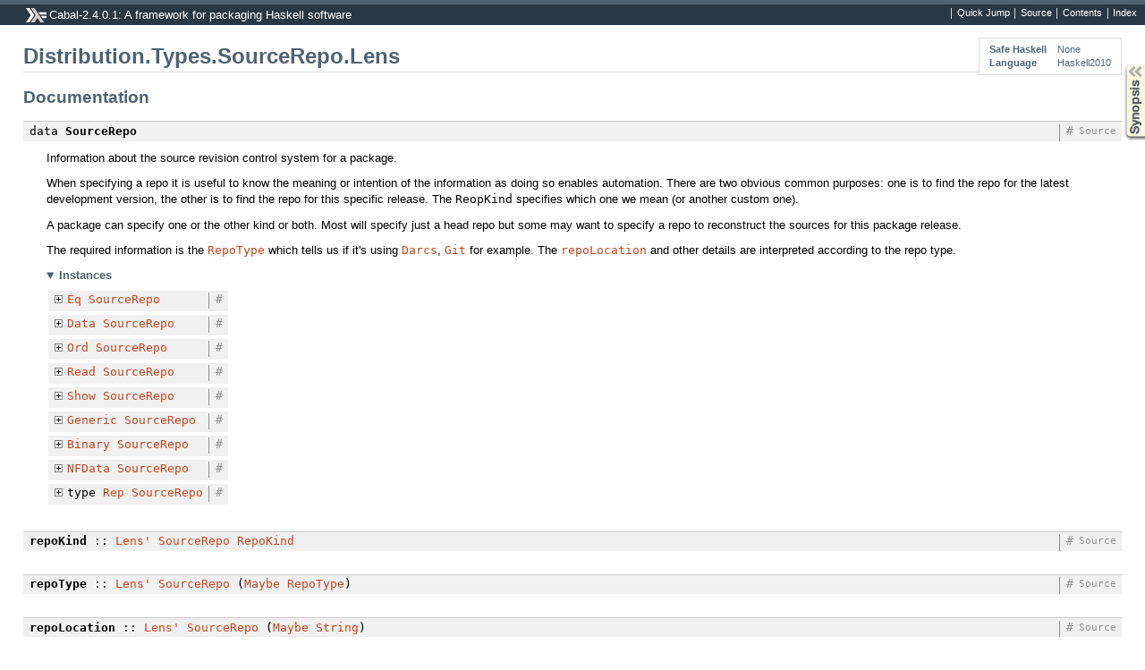

--- FILE ---
content_type: text/html
request_url: https://downloads.haskell.org/~ghc/8.6.1/docs/html/libraries/Cabal-2.4.0.1/Distribution-Types-SourceRepo-Lens.html
body_size: 3728
content:
<!DOCTYPE html PUBLIC "-//W3C//DTD XHTML 1.0 Transitional//EN" "http://www.w3.org/TR/xhtml1/DTD/xhtml1-transitional.dtd"><html xmlns="http://www.w3.org/1999/xhtml"><head><meta http-equiv="Content-Type" content="text/html; charset=UTF-8" /><title>Distribution.Types.SourceRepo.Lens</title><link href="ocean.css" rel="stylesheet" type="text/css" title="Ocean" /><link rel="stylesheet" type="text/css" href="quick-jump.css" /><script src="haddock-bundle.min.js" async="async" type="text/javascript"></script><script src="https://cdnjs.cloudflare.com/ajax/libs/mathjax/2.7.0/MathJax.js?config=TeX-AMS-MML_HTMLorMML" type="text/javascript"></script></head><body><div id="package-header"><ul class="links" id="page-menu"><li><a href="src/Distribution-Types-SourceRepo-Lens.html">Source</a></li><li><a href="index.html">Contents</a></li><li><a href="doc-index.html">Index</a></li></ul><p class="caption">Cabal-2.4.0.1: A framework for packaging Haskell software</p></div><div id="content"><div id="module-header"><table class="info"><tr><th>Safe Haskell</th><td>None</td></tr><tr><th>Language</th><td>Haskell2010</td></tr></table><p class="caption">Distribution.Types.SourceRepo.Lens</p></div><div id="synopsis"><details id="syn"><summary>Synopsis</summary><ul class="details-toggle" data-details-id="syn"><li class="src short"><span class="keyword">data</span> <a href="#t:SourceRepo">SourceRepo</a></li><li class="src short"><a href="#v:repoKind">repoKind</a> :: <a href="Distribution-Compat-Lens.html#t:Lens-39-" title="Distribution.Compat.Lens">Lens'</a> <a href="Distribution-Types-SourceRepo-Lens.html#t:SourceRepo" title="Distribution.Types.SourceRepo.Lens">SourceRepo</a> <a href="Distribution-Types-SourceRepo.html#t:RepoKind" title="Distribution.Types.SourceRepo">RepoKind</a></li><li class="src short"><a href="#v:repoType">repoType</a> :: <a href="Distribution-Compat-Lens.html#t:Lens-39-" title="Distribution.Compat.Lens">Lens'</a> <a href="Distribution-Types-SourceRepo-Lens.html#t:SourceRepo" title="Distribution.Types.SourceRepo.Lens">SourceRepo</a> (<a href="Distribution-Compat-Prelude-Internal.html#t:Maybe" title="Distribution.Compat.Prelude.Internal">Maybe</a> <a href="Distribution-Types-SourceRepo.html#t:RepoType" title="Distribution.Types.SourceRepo">RepoType</a>)</li><li class="src short"><a href="#v:repoLocation">repoLocation</a> :: <a href="Distribution-Compat-Lens.html#t:Lens-39-" title="Distribution.Compat.Lens">Lens'</a> <a href="Distribution-Types-SourceRepo-Lens.html#t:SourceRepo" title="Distribution.Types.SourceRepo.Lens">SourceRepo</a> (<a href="Distribution-Compat-Prelude-Internal.html#t:Maybe" title="Distribution.Compat.Prelude.Internal">Maybe</a> <a href="Distribution-Compat-Prelude-Internal.html#t:String" title="Distribution.Compat.Prelude.Internal">String</a>)</li><li class="src short"><a href="#v:repoModule">repoModule</a> :: <a href="Distribution-Compat-Lens.html#t:Lens-39-" title="Distribution.Compat.Lens">Lens'</a> <a href="Distribution-Types-SourceRepo-Lens.html#t:SourceRepo" title="Distribution.Types.SourceRepo.Lens">SourceRepo</a> (<a href="Distribution-Compat-Prelude-Internal.html#t:Maybe" title="Distribution.Compat.Prelude.Internal">Maybe</a> <a href="Distribution-Compat-Prelude-Internal.html#t:String" title="Distribution.Compat.Prelude.Internal">String</a>)</li><li class="src short"><a href="#v:repoBranch">repoBranch</a> :: <a href="Distribution-Compat-Lens.html#t:Lens-39-" title="Distribution.Compat.Lens">Lens'</a> <a href="Distribution-Types-SourceRepo-Lens.html#t:SourceRepo" title="Distribution.Types.SourceRepo.Lens">SourceRepo</a> (<a href="Distribution-Compat-Prelude-Internal.html#t:Maybe" title="Distribution.Compat.Prelude.Internal">Maybe</a> <a href="Distribution-Compat-Prelude-Internal.html#t:String" title="Distribution.Compat.Prelude.Internal">String</a>)</li><li class="src short"><a href="#v:repoTag">repoTag</a> :: <a href="Distribution-Compat-Lens.html#t:Lens-39-" title="Distribution.Compat.Lens">Lens'</a> <a href="Distribution-Types-SourceRepo-Lens.html#t:SourceRepo" title="Distribution.Types.SourceRepo.Lens">SourceRepo</a> (<a href="Distribution-Compat-Prelude-Internal.html#t:Maybe" title="Distribution.Compat.Prelude.Internal">Maybe</a> <a href="Distribution-Compat-Prelude-Internal.html#t:String" title="Distribution.Compat.Prelude.Internal">String</a>)</li><li class="src short"><a href="#v:repoSubdir">repoSubdir</a> :: <a href="Distribution-Compat-Lens.html#t:Lens-39-" title="Distribution.Compat.Lens">Lens'</a> <a href="Distribution-Types-SourceRepo-Lens.html#t:SourceRepo" title="Distribution.Types.SourceRepo.Lens">SourceRepo</a> (<a href="Distribution-Compat-Prelude-Internal.html#t:Maybe" title="Distribution.Compat.Prelude.Internal">Maybe</a> <a href="Distribution-Compat-Prelude-Internal.html#t:FilePath" title="Distribution.Compat.Prelude.Internal">FilePath</a>)</li></ul></details></div><div id="interface"><h1>Documentation</h1><div class="top"><p class="src"><span class="keyword">data</span> <a id="t:SourceRepo" class="def">SourceRepo</a> <a href="src/Distribution-Types-SourceRepo.html#SourceRepo" class="link">Source</a> <a href="#t:SourceRepo" class="selflink">#</a></p><div class="doc"><p>Information about the source revision control system for a package.</p><p>When specifying a repo it is useful to know the meaning or intention of the
 information as doing so enables automation. There are two obvious common
 purposes: one is to find the repo for the latest development version, the
 other is to find the repo for this specific release. The <code>ReopKind</code>
 specifies which one we mean (or another custom one).</p><p>A package can specify one or the other kind or both. Most will specify just
 a head repo but some may want to specify a repo to reconstruct the sources
 for this package release.</p><p>The required information is the <code><a href="Distribution-Types-SourceRepo.html#t:RepoType" title="Distribution.Types.SourceRepo">RepoType</a></code> which tells us if it's using
 <code><a href="Distribution-Types-SourceRepo.html#v:Darcs" title="Distribution.Types.SourceRepo">Darcs</a></code>, <code><a href="Distribution-Types-SourceRepo.html#v:Git" title="Distribution.Types.SourceRepo">Git</a></code> for example. The <code><a href="Distribution-Types-SourceRepo.html#v:repoLocation" title="Distribution.Types.SourceRepo">repoLocation</a></code> and other details are
 interpreted according to the repo type.</p></div><div class="subs instances"><details id="i:SourceRepo" open="open"><summary>Instances</summary><table><tr><td class="src clearfix"><span class="inst-left"><span class="instance details-toggle-control details-toggle" data-details-id="i:id:SourceRepo:Eq:1"></span> <a href="Distribution-Compat-Prelude-Internal.html#t:Eq" title="Distribution.Compat.Prelude.Internal">Eq</a> <a href="Distribution-Types-SourceRepo-Lens.html#t:SourceRepo" title="Distribution.Types.SourceRepo.Lens">SourceRepo</a></span> <a href="#t:SourceRepo" class="selflink">#</a></td><td class="doc empty">&nbsp;</td></tr><tr><td colspan="2"><details id="i:id:SourceRepo:Eq:1"><summary class="hide-when-js-enabled">Instance details</summary><p>Defined in <a href="Distribution-Types-SourceRepo.html">Distribution.Types.SourceRepo</a></p> <div class="subs methods"><p class="caption">Methods</p><p class="src"><a href="#v:-61--61-">(==)</a> :: <a href="Distribution-Types-SourceRepo-Lens.html#t:SourceRepo" title="Distribution.Types.SourceRepo.Lens">SourceRepo</a> -&gt; <a href="Distribution-Types-SourceRepo-Lens.html#t:SourceRepo" title="Distribution.Types.SourceRepo.Lens">SourceRepo</a> -&gt; <a href="Distribution-Compat-Prelude-Internal.html#t:Bool" title="Distribution.Compat.Prelude.Internal">Bool</a> <a href="#v:-61--61-" class="selflink">#</a></p><p class="src"><a href="#v:-47--61-">(/=)</a> :: <a href="Distribution-Types-SourceRepo-Lens.html#t:SourceRepo" title="Distribution.Types.SourceRepo.Lens">SourceRepo</a> -&gt; <a href="Distribution-Types-SourceRepo-Lens.html#t:SourceRepo" title="Distribution.Types.SourceRepo.Lens">SourceRepo</a> -&gt; <a href="Distribution-Compat-Prelude-Internal.html#t:Bool" title="Distribution.Compat.Prelude.Internal">Bool</a> <a href="#v:-47--61-" class="selflink">#</a></p></div></details></td></tr><tr><td class="src clearfix"><span class="inst-left"><span class="instance details-toggle-control details-toggle" data-details-id="i:id:SourceRepo:Data:2"></span> <a href="Distribution-Compat-Prelude-Internal.html#t:Data" title="Distribution.Compat.Prelude.Internal">Data</a> <a href="Distribution-Types-SourceRepo-Lens.html#t:SourceRepo" title="Distribution.Types.SourceRepo.Lens">SourceRepo</a></span> <a href="#t:SourceRepo" class="selflink">#</a></td><td class="doc empty">&nbsp;</td></tr><tr><td colspan="2"><details id="i:id:SourceRepo:Data:2"><summary class="hide-when-js-enabled">Instance details</summary><p>Defined in <a href="Distribution-Types-SourceRepo.html">Distribution.Types.SourceRepo</a></p> <div class="subs methods"><p class="caption">Methods</p><p class="src"><a href="#v:gfoldl">gfoldl</a> :: (<span class="keyword">forall</span> d b. <a href="Distribution-Compat-Prelude-Internal.html#t:Data" title="Distribution.Compat.Prelude.Internal">Data</a> d =&gt; c (d -&gt; b) -&gt; d -&gt; c b) -&gt; (<span class="keyword">forall</span> g. g -&gt; c g) -&gt; <a href="Distribution-Types-SourceRepo-Lens.html#t:SourceRepo" title="Distribution.Types.SourceRepo.Lens">SourceRepo</a> -&gt; c <a href="Distribution-Types-SourceRepo-Lens.html#t:SourceRepo" title="Distribution.Types.SourceRepo.Lens">SourceRepo</a> <a href="../base-4.12.0.0/src/Data-Data.html#gfoldl" class="link">Source</a> <a href="#v:gfoldl" class="selflink">#</a></p><p class="src"><a href="#v:gunfold">gunfold</a> :: (<span class="keyword">forall</span> b r. <a href="Distribution-Compat-Prelude-Internal.html#t:Data" title="Distribution.Compat.Prelude.Internal">Data</a> b =&gt; c (b -&gt; r) -&gt; c r) -&gt; (<span class="keyword">forall</span> r. r -&gt; c r) -&gt; <a href="../base-4.12.0.0/Data-Data.html#t:Constr" title="Data.Data">Constr</a> -&gt; c <a href="Distribution-Types-SourceRepo-Lens.html#t:SourceRepo" title="Distribution.Types.SourceRepo.Lens">SourceRepo</a> <a href="../base-4.12.0.0/src/Data-Data.html#gunfold" class="link">Source</a> <a href="#v:gunfold" class="selflink">#</a></p><p class="src"><a href="#v:toConstr">toConstr</a> :: <a href="Distribution-Types-SourceRepo-Lens.html#t:SourceRepo" title="Distribution.Types.SourceRepo.Lens">SourceRepo</a> -&gt; <a href="../base-4.12.0.0/Data-Data.html#t:Constr" title="Data.Data">Constr</a> <a href="../base-4.12.0.0/src/Data-Data.html#toConstr" class="link">Source</a> <a href="#v:toConstr" class="selflink">#</a></p><p class="src"><a href="#v:dataTypeOf">dataTypeOf</a> :: <a href="Distribution-Types-SourceRepo-Lens.html#t:SourceRepo" title="Distribution.Types.SourceRepo.Lens">SourceRepo</a> -&gt; <a href="../base-4.12.0.0/Data-Data.html#t:DataType" title="Data.Data">DataType</a> <a href="../base-4.12.0.0/src/Data-Data.html#dataTypeOf" class="link">Source</a> <a href="#v:dataTypeOf" class="selflink">#</a></p><p class="src"><a href="#v:dataCast1">dataCast1</a> :: <a href="Distribution-Compat-Prelude-Internal.html#t:Typeable" title="Distribution.Compat.Prelude.Internal">Typeable</a> t =&gt; (<span class="keyword">forall</span> d. <a href="Distribution-Compat-Prelude-Internal.html#t:Data" title="Distribution.Compat.Prelude.Internal">Data</a> d =&gt; c (t d)) -&gt; <a href="Distribution-Compat-Prelude-Internal.html#t:Maybe" title="Distribution.Compat.Prelude.Internal">Maybe</a> (c <a href="Distribution-Types-SourceRepo-Lens.html#t:SourceRepo" title="Distribution.Types.SourceRepo.Lens">SourceRepo</a>) <a href="../base-4.12.0.0/src/Data-Data.html#dataCast1" class="link">Source</a> <a href="#v:dataCast1" class="selflink">#</a></p><p class="src"><a href="#v:dataCast2">dataCast2</a> :: <a href="Distribution-Compat-Prelude-Internal.html#t:Typeable" title="Distribution.Compat.Prelude.Internal">Typeable</a> t =&gt; (<span class="keyword">forall</span> d e. (<a href="Distribution-Compat-Prelude-Internal.html#t:Data" title="Distribution.Compat.Prelude.Internal">Data</a> d, <a href="Distribution-Compat-Prelude-Internal.html#t:Data" title="Distribution.Compat.Prelude.Internal">Data</a> e) =&gt; c (t d e)) -&gt; <a href="Distribution-Compat-Prelude-Internal.html#t:Maybe" title="Distribution.Compat.Prelude.Internal">Maybe</a> (c <a href="Distribution-Types-SourceRepo-Lens.html#t:SourceRepo" title="Distribution.Types.SourceRepo.Lens">SourceRepo</a>) <a href="../base-4.12.0.0/src/Data-Data.html#dataCast2" class="link">Source</a> <a href="#v:dataCast2" class="selflink">#</a></p><p class="src"><a href="#v:gmapT">gmapT</a> :: (<span class="keyword">forall</span> b. <a href="Distribution-Compat-Prelude-Internal.html#t:Data" title="Distribution.Compat.Prelude.Internal">Data</a> b =&gt; b -&gt; b) -&gt; <a href="Distribution-Types-SourceRepo-Lens.html#t:SourceRepo" title="Distribution.Types.SourceRepo.Lens">SourceRepo</a> -&gt; <a href="Distribution-Types-SourceRepo-Lens.html#t:SourceRepo" title="Distribution.Types.SourceRepo.Lens">SourceRepo</a> <a href="../base-4.12.0.0/src/Data-Data.html#gmapT" class="link">Source</a> <a href="#v:gmapT" class="selflink">#</a></p><p class="src"><a href="#v:gmapQl">gmapQl</a> :: (r -&gt; r' -&gt; r) -&gt; r -&gt; (<span class="keyword">forall</span> d. <a href="Distribution-Compat-Prelude-Internal.html#t:Data" title="Distribution.Compat.Prelude.Internal">Data</a> d =&gt; d -&gt; r') -&gt; <a href="Distribution-Types-SourceRepo-Lens.html#t:SourceRepo" title="Distribution.Types.SourceRepo.Lens">SourceRepo</a> -&gt; r <a href="../base-4.12.0.0/src/Data-Data.html#gmapQl" class="link">Source</a> <a href="#v:gmapQl" class="selflink">#</a></p><p class="src"><a href="#v:gmapQr">gmapQr</a> :: (r' -&gt; r -&gt; r) -&gt; r -&gt; (<span class="keyword">forall</span> d. <a href="Distribution-Compat-Prelude-Internal.html#t:Data" title="Distribution.Compat.Prelude.Internal">Data</a> d =&gt; d -&gt; r') -&gt; <a href="Distribution-Types-SourceRepo-Lens.html#t:SourceRepo" title="Distribution.Types.SourceRepo.Lens">SourceRepo</a> -&gt; r <a href="../base-4.12.0.0/src/Data-Data.html#gmapQr" class="link">Source</a> <a href="#v:gmapQr" class="selflink">#</a></p><p class="src"><a href="#v:gmapQ">gmapQ</a> :: (<span class="keyword">forall</span> d. <a href="Distribution-Compat-Prelude-Internal.html#t:Data" title="Distribution.Compat.Prelude.Internal">Data</a> d =&gt; d -&gt; u) -&gt; <a href="Distribution-Types-SourceRepo-Lens.html#t:SourceRepo" title="Distribution.Types.SourceRepo.Lens">SourceRepo</a> -&gt; [u] <a href="../base-4.12.0.0/src/Data-Data.html#gmapQ" class="link">Source</a> <a href="#v:gmapQ" class="selflink">#</a></p><p class="src"><a href="#v:gmapQi">gmapQi</a> :: <a href="Distribution-Compat-Prelude-Internal.html#t:Int" title="Distribution.Compat.Prelude.Internal">Int</a> -&gt; (<span class="keyword">forall</span> d. <a href="Distribution-Compat-Prelude-Internal.html#t:Data" title="Distribution.Compat.Prelude.Internal">Data</a> d =&gt; d -&gt; u) -&gt; <a href="Distribution-Types-SourceRepo-Lens.html#t:SourceRepo" title="Distribution.Types.SourceRepo.Lens">SourceRepo</a> -&gt; u <a href="../base-4.12.0.0/src/Data-Data.html#gmapQi" class="link">Source</a> <a href="#v:gmapQi" class="selflink">#</a></p><p class="src"><a href="#v:gmapM">gmapM</a> :: <a href="Distribution-Compat-Prelude-Internal.html#t:Monad" title="Distribution.Compat.Prelude.Internal">Monad</a> m =&gt; (<span class="keyword">forall</span> d. <a href="Distribution-Compat-Prelude-Internal.html#t:Data" title="Distribution.Compat.Prelude.Internal">Data</a> d =&gt; d -&gt; m d) -&gt; <a href="Distribution-Types-SourceRepo-Lens.html#t:SourceRepo" title="Distribution.Types.SourceRepo.Lens">SourceRepo</a> -&gt; m <a href="Distribution-Types-SourceRepo-Lens.html#t:SourceRepo" title="Distribution.Types.SourceRepo.Lens">SourceRepo</a> <a href="../base-4.12.0.0/src/Data-Data.html#gmapM" class="link">Source</a> <a href="#v:gmapM" class="selflink">#</a></p><p class="src"><a href="#v:gmapMp">gmapMp</a> :: <a href="Distribution-Compat-Prelude-Internal.html#t:MonadPlus" title="Distribution.Compat.Prelude.Internal">MonadPlus</a> m =&gt; (<span class="keyword">forall</span> d. <a href="Distribution-Compat-Prelude-Internal.html#t:Data" title="Distribution.Compat.Prelude.Internal">Data</a> d =&gt; d -&gt; m d) -&gt; <a href="Distribution-Types-SourceRepo-Lens.html#t:SourceRepo" title="Distribution.Types.SourceRepo.Lens">SourceRepo</a> -&gt; m <a href="Distribution-Types-SourceRepo-Lens.html#t:SourceRepo" title="Distribution.Types.SourceRepo.Lens">SourceRepo</a> <a href="../base-4.12.0.0/src/Data-Data.html#gmapMp" class="link">Source</a> <a href="#v:gmapMp" class="selflink">#</a></p><p class="src"><a href="#v:gmapMo">gmapMo</a> :: <a href="Distribution-Compat-Prelude-Internal.html#t:MonadPlus" title="Distribution.Compat.Prelude.Internal">MonadPlus</a> m =&gt; (<span class="keyword">forall</span> d. <a href="Distribution-Compat-Prelude-Internal.html#t:Data" title="Distribution.Compat.Prelude.Internal">Data</a> d =&gt; d -&gt; m d) -&gt; <a href="Distribution-Types-SourceRepo-Lens.html#t:SourceRepo" title="Distribution.Types.SourceRepo.Lens">SourceRepo</a> -&gt; m <a href="Distribution-Types-SourceRepo-Lens.html#t:SourceRepo" title="Distribution.Types.SourceRepo.Lens">SourceRepo</a> <a href="../base-4.12.0.0/src/Data-Data.html#gmapMo" class="link">Source</a> <a href="#v:gmapMo" class="selflink">#</a></p></div></details></td></tr><tr><td class="src clearfix"><span class="inst-left"><span class="instance details-toggle-control details-toggle" data-details-id="i:id:SourceRepo:Ord:3"></span> <a href="Distribution-Compat-Prelude-Internal.html#t:Ord" title="Distribution.Compat.Prelude.Internal">Ord</a> <a href="Distribution-Types-SourceRepo-Lens.html#t:SourceRepo" title="Distribution.Types.SourceRepo.Lens">SourceRepo</a></span> <a href="#t:SourceRepo" class="selflink">#</a></td><td class="doc empty">&nbsp;</td></tr><tr><td colspan="2"><details id="i:id:SourceRepo:Ord:3"><summary class="hide-when-js-enabled">Instance details</summary><p>Defined in <a href="Distribution-Types-SourceRepo.html">Distribution.Types.SourceRepo</a></p> <div class="subs methods"><p class="caption">Methods</p><p class="src"><a href="#v:compare">compare</a> :: <a href="Distribution-Types-SourceRepo-Lens.html#t:SourceRepo" title="Distribution.Types.SourceRepo.Lens">SourceRepo</a> -&gt; <a href="Distribution-Types-SourceRepo-Lens.html#t:SourceRepo" title="Distribution.Types.SourceRepo.Lens">SourceRepo</a> -&gt; <a href="Distribution-Compat-Prelude-Internal.html#t:Ordering" title="Distribution.Compat.Prelude.Internal">Ordering</a> <a href="#v:compare" class="selflink">#</a></p><p class="src"><a href="#v:-60-">(&lt;)</a> :: <a href="Distribution-Types-SourceRepo-Lens.html#t:SourceRepo" title="Distribution.Types.SourceRepo.Lens">SourceRepo</a> -&gt; <a href="Distribution-Types-SourceRepo-Lens.html#t:SourceRepo" title="Distribution.Types.SourceRepo.Lens">SourceRepo</a> -&gt; <a href="Distribution-Compat-Prelude-Internal.html#t:Bool" title="Distribution.Compat.Prelude.Internal">Bool</a> <a href="#v:-60-" class="selflink">#</a></p><p class="src"><a href="#v:-60--61-">(&lt;=)</a> :: <a href="Distribution-Types-SourceRepo-Lens.html#t:SourceRepo" title="Distribution.Types.SourceRepo.Lens">SourceRepo</a> -&gt; <a href="Distribution-Types-SourceRepo-Lens.html#t:SourceRepo" title="Distribution.Types.SourceRepo.Lens">SourceRepo</a> -&gt; <a href="Distribution-Compat-Prelude-Internal.html#t:Bool" title="Distribution.Compat.Prelude.Internal">Bool</a> <a href="#v:-60--61-" class="selflink">#</a></p><p class="src"><a href="#v:-62-">(&gt;)</a> :: <a href="Distribution-Types-SourceRepo-Lens.html#t:SourceRepo" title="Distribution.Types.SourceRepo.Lens">SourceRepo</a> -&gt; <a href="Distribution-Types-SourceRepo-Lens.html#t:SourceRepo" title="Distribution.Types.SourceRepo.Lens">SourceRepo</a> -&gt; <a href="Distribution-Compat-Prelude-Internal.html#t:Bool" title="Distribution.Compat.Prelude.Internal">Bool</a> <a href="#v:-62-" class="selflink">#</a></p><p class="src"><a href="#v:-62--61-">(&gt;=)</a> :: <a href="Distribution-Types-SourceRepo-Lens.html#t:SourceRepo" title="Distribution.Types.SourceRepo.Lens">SourceRepo</a> -&gt; <a href="Distribution-Types-SourceRepo-Lens.html#t:SourceRepo" title="Distribution.Types.SourceRepo.Lens">SourceRepo</a> -&gt; <a href="Distribution-Compat-Prelude-Internal.html#t:Bool" title="Distribution.Compat.Prelude.Internal">Bool</a> <a href="#v:-62--61-" class="selflink">#</a></p><p class="src"><a href="#v:max">max</a> :: <a href="Distribution-Types-SourceRepo-Lens.html#t:SourceRepo" title="Distribution.Types.SourceRepo.Lens">SourceRepo</a> -&gt; <a href="Distribution-Types-SourceRepo-Lens.html#t:SourceRepo" title="Distribution.Types.SourceRepo.Lens">SourceRepo</a> -&gt; <a href="Distribution-Types-SourceRepo-Lens.html#t:SourceRepo" title="Distribution.Types.SourceRepo.Lens">SourceRepo</a> <a href="#v:max" class="selflink">#</a></p><p class="src"><a href="#v:min">min</a> :: <a href="Distribution-Types-SourceRepo-Lens.html#t:SourceRepo" title="Distribution.Types.SourceRepo.Lens">SourceRepo</a> -&gt; <a href="Distribution-Types-SourceRepo-Lens.html#t:SourceRepo" title="Distribution.Types.SourceRepo.Lens">SourceRepo</a> -&gt; <a href="Distribution-Types-SourceRepo-Lens.html#t:SourceRepo" title="Distribution.Types.SourceRepo.Lens">SourceRepo</a> <a href="#v:min" class="selflink">#</a></p></div></details></td></tr><tr><td class="src clearfix"><span class="inst-left"><span class="instance details-toggle-control details-toggle" data-details-id="i:id:SourceRepo:Read:4"></span> <a href="Distribution-Compat-Prelude-Internal.html#t:Read" title="Distribution.Compat.Prelude.Internal">Read</a> <a href="Distribution-Types-SourceRepo-Lens.html#t:SourceRepo" title="Distribution.Types.SourceRepo.Lens">SourceRepo</a></span> <a href="#t:SourceRepo" class="selflink">#</a></td><td class="doc empty">&nbsp;</td></tr><tr><td colspan="2"><details id="i:id:SourceRepo:Read:4"><summary class="hide-when-js-enabled">Instance details</summary><p>Defined in <a href="Distribution-Types-SourceRepo.html">Distribution.Types.SourceRepo</a></p> <div class="subs methods"><p class="caption">Methods</p><p class="src"><a href="#v:readsPrec">readsPrec</a> :: <a href="Distribution-Compat-Prelude-Internal.html#t:Int" title="Distribution.Compat.Prelude.Internal">Int</a> -&gt; <a href="Distribution-Compat-ReadP.html#t:ReadS" title="Distribution.Compat.ReadP">ReadS</a> <a href="Distribution-Types-SourceRepo-Lens.html#t:SourceRepo" title="Distribution.Types.SourceRepo.Lens">SourceRepo</a> <a href="../base-4.12.0.0/src/GHC-Read.html#readsPrec" class="link">Source</a> <a href="#v:readsPrec" class="selflink">#</a></p><p class="src"><a href="#v:readList">readList</a> :: <a href="Distribution-Compat-ReadP.html#t:ReadS" title="Distribution.Compat.ReadP">ReadS</a> [<a href="Distribution-Types-SourceRepo-Lens.html#t:SourceRepo" title="Distribution.Types.SourceRepo.Lens">SourceRepo</a>] <a href="../base-4.12.0.0/src/GHC-Read.html#readList" class="link">Source</a> <a href="#v:readList" class="selflink">#</a></p><p class="src"><a href="#v:readPrec">readPrec</a> :: <a href="../base-4.12.0.0/Text-ParserCombinators-ReadPrec.html#t:ReadPrec" title="Text.ParserCombinators.ReadPrec">ReadPrec</a> <a href="Distribution-Types-SourceRepo-Lens.html#t:SourceRepo" title="Distribution.Types.SourceRepo.Lens">SourceRepo</a> <a href="../base-4.12.0.0/src/GHC-Read.html#readPrec" class="link">Source</a> <a href="#v:readPrec" class="selflink">#</a></p><p class="src"><a href="#v:readListPrec">readListPrec</a> :: <a href="../base-4.12.0.0/Text-ParserCombinators-ReadPrec.html#t:ReadPrec" title="Text.ParserCombinators.ReadPrec">ReadPrec</a> [<a href="Distribution-Types-SourceRepo-Lens.html#t:SourceRepo" title="Distribution.Types.SourceRepo.Lens">SourceRepo</a>] <a href="../base-4.12.0.0/src/GHC-Read.html#readListPrec" class="link">Source</a> <a href="#v:readListPrec" class="selflink">#</a></p></div></details></td></tr><tr><td class="src clearfix"><span class="inst-left"><span class="instance details-toggle-control details-toggle" data-details-id="i:id:SourceRepo:Show:5"></span> <a href="Distribution-Compat-Prelude-Internal.html#t:Show" title="Distribution.Compat.Prelude.Internal">Show</a> <a href="Distribution-Types-SourceRepo-Lens.html#t:SourceRepo" title="Distribution.Types.SourceRepo.Lens">SourceRepo</a></span> <a href="#t:SourceRepo" class="selflink">#</a></td><td class="doc empty">&nbsp;</td></tr><tr><td colspan="2"><details id="i:id:SourceRepo:Show:5"><summary class="hide-when-js-enabled">Instance details</summary><p>Defined in <a href="Distribution-Types-SourceRepo.html">Distribution.Types.SourceRepo</a></p> <div class="subs methods"><p class="caption">Methods</p><p class="src"><a href="#v:showsPrec">showsPrec</a> :: <a href="Distribution-Compat-Prelude-Internal.html#t:Int" title="Distribution.Compat.Prelude.Internal">Int</a> -&gt; <a href="Distribution-Types-SourceRepo-Lens.html#t:SourceRepo" title="Distribution.Types.SourceRepo.Lens">SourceRepo</a> -&gt; <a href="Distribution-Compat-Prelude-Internal.html#t:ShowS" title="Distribution.Compat.Prelude.Internal">ShowS</a> <a href="../base-4.12.0.0/src/GHC-Show.html#showsPrec" class="link">Source</a> <a href="#v:showsPrec" class="selflink">#</a></p><p class="src"><a href="#v:show">show</a> :: <a href="Distribution-Types-SourceRepo-Lens.html#t:SourceRepo" title="Distribution.Types.SourceRepo.Lens">SourceRepo</a> -&gt; <a href="Distribution-Compat-Prelude-Internal.html#t:String" title="Distribution.Compat.Prelude.Internal">String</a> <a href="../base-4.12.0.0/src/GHC-Show.html#show" class="link">Source</a> <a href="#v:show" class="selflink">#</a></p><p class="src"><a href="#v:showList">showList</a> :: [<a href="Distribution-Types-SourceRepo-Lens.html#t:SourceRepo" title="Distribution.Types.SourceRepo.Lens">SourceRepo</a>] -&gt; <a href="Distribution-Compat-Prelude-Internal.html#t:ShowS" title="Distribution.Compat.Prelude.Internal">ShowS</a> <a href="../base-4.12.0.0/src/GHC-Show.html#showList" class="link">Source</a> <a href="#v:showList" class="selflink">#</a></p></div></details></td></tr><tr><td class="src clearfix"><span class="inst-left"><span class="instance details-toggle-control details-toggle" data-details-id="i:id:SourceRepo:Generic:6"></span> <a href="Distribution-Compat-Prelude-Internal.html#t:Generic" title="Distribution.Compat.Prelude.Internal">Generic</a> <a href="Distribution-Types-SourceRepo-Lens.html#t:SourceRepo" title="Distribution.Types.SourceRepo.Lens">SourceRepo</a></span> <a href="#t:SourceRepo" class="selflink">#</a></td><td class="doc empty">&nbsp;</td></tr><tr><td colspan="2"><details id="i:id:SourceRepo:Generic:6"><summary class="hide-when-js-enabled">Instance details</summary><p>Defined in <a href="Distribution-Types-SourceRepo.html">Distribution.Types.SourceRepo</a></p> <div class="subs associated-types"><p class="caption">Associated Types</p><p class="src"><span class="keyword">type</span> <a href="../base-4.12.0.0/GHC-Generics.html#t:Rep" title="GHC.Generics">Rep</a> <a href="Distribution-Types-SourceRepo-Lens.html#t:SourceRepo" title="Distribution.Types.SourceRepo.Lens">SourceRepo</a> :: <a href="../base-4.12.0.0/Data-Kind.html#t:Type" title="Data.Kind">Type</a> -&gt; <a href="../base-4.12.0.0/Data-Kind.html#t:Type" title="Data.Kind">Type</a> <a href="../base-4.12.0.0/src/GHC-Generics.html#Rep" class="link">Source</a> <a href="#t:Rep" class="selflink">#</a></p></div> <div class="subs methods"><p class="caption">Methods</p><p class="src"><a href="#v:from">from</a> :: <a href="Distribution-Types-SourceRepo-Lens.html#t:SourceRepo" title="Distribution.Types.SourceRepo.Lens">SourceRepo</a> -&gt; <a href="../base-4.12.0.0/GHC-Generics.html#t:Rep" title="GHC.Generics">Rep</a> <a href="Distribution-Types-SourceRepo-Lens.html#t:SourceRepo" title="Distribution.Types.SourceRepo.Lens">SourceRepo</a> x <a href="../base-4.12.0.0/src/GHC-Generics.html#from" class="link">Source</a> <a href="#v:from" class="selflink">#</a></p><p class="src"><a href="#v:to">to</a> :: <a href="../base-4.12.0.0/GHC-Generics.html#t:Rep" title="GHC.Generics">Rep</a> <a href="Distribution-Types-SourceRepo-Lens.html#t:SourceRepo" title="Distribution.Types.SourceRepo.Lens">SourceRepo</a> x -&gt; <a href="Distribution-Types-SourceRepo-Lens.html#t:SourceRepo" title="Distribution.Types.SourceRepo.Lens">SourceRepo</a> <a href="../base-4.12.0.0/src/GHC-Generics.html#to" class="link">Source</a> <a href="#v:to" class="selflink">#</a></p></div></details></td></tr><tr><td class="src clearfix"><span class="inst-left"><span class="instance details-toggle-control details-toggle" data-details-id="i:id:SourceRepo:Binary:7"></span> <a href="Distribution-Compat-Prelude-Internal.html#t:Binary" title="Distribution.Compat.Prelude.Internal">Binary</a> <a href="Distribution-Types-SourceRepo-Lens.html#t:SourceRepo" title="Distribution.Types.SourceRepo.Lens">SourceRepo</a></span> <a href="#t:SourceRepo" class="selflink">#</a></td><td class="doc empty">&nbsp;</td></tr><tr><td colspan="2"><details id="i:id:SourceRepo:Binary:7"><summary class="hide-when-js-enabled">Instance details</summary><p>Defined in <a href="Distribution-Types-SourceRepo.html">Distribution.Types.SourceRepo</a></p> <div class="subs methods"><p class="caption">Methods</p><p class="src"><a href="#v:put">put</a> :: <a href="Distribution-Types-SourceRepo-Lens.html#t:SourceRepo" title="Distribution.Types.SourceRepo.Lens">SourceRepo</a> -&gt; <a href="../binary-0.8.6.0/Data-Binary-Put.html#t:Put" title="Data.Binary.Put">Put</a> <a href="../binary-0.8.6.0/src/Data-Binary-Class.html#put" class="link">Source</a> <a href="#v:put" class="selflink">#</a></p><p class="src"><a href="#v:get">get</a> :: <a href="../binary-0.8.6.0/Data-Binary-Get-Internal.html#t:Get" title="Data.Binary.Get.Internal">Get</a> <a href="Distribution-Types-SourceRepo-Lens.html#t:SourceRepo" title="Distribution.Types.SourceRepo.Lens">SourceRepo</a> <a href="../binary-0.8.6.0/src/Data-Binary-Class.html#get" class="link">Source</a> <a href="#v:get" class="selflink">#</a></p><p class="src"><a href="#v:putList">putList</a> :: [<a href="Distribution-Types-SourceRepo-Lens.html#t:SourceRepo" title="Distribution.Types.SourceRepo.Lens">SourceRepo</a>] -&gt; <a href="../binary-0.8.6.0/Data-Binary-Put.html#t:Put" title="Data.Binary.Put">Put</a> <a href="../binary-0.8.6.0/src/Data-Binary-Class.html#putList" class="link">Source</a> <a href="#v:putList" class="selflink">#</a></p></div></details></td></tr><tr><td class="src clearfix"><span class="inst-left"><span class="instance details-toggle-control details-toggle" data-details-id="i:id:SourceRepo:NFData:8"></span> <a href="Distribution-Compat-Prelude-Internal.html#t:NFData" title="Distribution.Compat.Prelude.Internal">NFData</a> <a href="Distribution-Types-SourceRepo-Lens.html#t:SourceRepo" title="Distribution.Types.SourceRepo.Lens">SourceRepo</a></span> <a href="#t:SourceRepo" class="selflink">#</a></td><td class="doc empty">&nbsp;</td></tr><tr><td colspan="2"><details id="i:id:SourceRepo:NFData:8"><summary class="hide-when-js-enabled">Instance details</summary><p>Defined in <a href="Distribution-Types-SourceRepo.html">Distribution.Types.SourceRepo</a></p> <div class="subs methods"><p class="caption">Methods</p><p class="src"><a href="#v:rnf">rnf</a> :: <a href="Distribution-Types-SourceRepo-Lens.html#t:SourceRepo" title="Distribution.Types.SourceRepo.Lens">SourceRepo</a> -&gt; () <a href="../deepseq-1.4.4.0/src/Control-DeepSeq.html#rnf" class="link">Source</a> <a href="#v:rnf" class="selflink">#</a></p></div></details></td></tr><tr><td class="src clearfix"><span class="inst-left"><span class="instance details-toggle-control details-toggle" data-details-id="i:id:SourceRepo:Rep:9"></span> <span class="keyword">type</span> <a href="../base-4.12.0.0/GHC-Generics.html#t:Rep" title="GHC.Generics">Rep</a> <a href="Distribution-Types-SourceRepo-Lens.html#t:SourceRepo" title="Distribution.Types.SourceRepo.Lens">SourceRepo</a></span> <a href="#t:SourceRepo" class="selflink">#</a></td><td class="doc empty">&nbsp;</td></tr><tr><td colspan="2"><details id="i:id:SourceRepo:Rep:9"><summary class="hide-when-js-enabled">Instance details</summary><p>Defined in <a href="Distribution-Types-SourceRepo.html">Distribution.Types.SourceRepo</a></p> <div class="src"><span class="keyword">type</span> <a href="../base-4.12.0.0/GHC-Generics.html#t:Rep" title="GHC.Generics">Rep</a> <a href="Distribution-Types-SourceRepo-Lens.html#t:SourceRepo" title="Distribution.Types.SourceRepo.Lens">SourceRepo</a> = <a href="../base-4.12.0.0/GHC-Generics.html#t:D1" title="GHC.Generics">D1</a> (<a href="../base-4.12.0.0/GHC-Generics.html#v:MetaData" title="GHC.Generics">MetaData</a> &quot;SourceRepo&quot; &quot;Distribution.Types.SourceRepo&quot; &quot;Cabal-2.4.0.1&quot; <a href="Distribution-Compat-Prelude-Internal.html#v:False" title="Distribution.Compat.Prelude.Internal">False</a>) (<a href="../base-4.12.0.0/GHC-Generics.html#t:C1" title="GHC.Generics">C1</a> (<a href="../base-4.12.0.0/GHC-Generics.html#v:MetaCons" title="GHC.Generics">MetaCons</a> &quot;SourceRepo&quot; <a href="../base-4.12.0.0/GHC-Generics.html#v:PrefixI" title="GHC.Generics">PrefixI</a> <a href="Distribution-Compat-Prelude-Internal.html#v:True" title="Distribution.Compat.Prelude.Internal">True</a>) ((<a href="../base-4.12.0.0/GHC-Generics.html#t:S1" title="GHC.Generics">S1</a> (<a href="../base-4.12.0.0/GHC-Generics.html#v:MetaSel" title="GHC.Generics">MetaSel</a> (<a href="Distribution-Compat-Prelude-Internal.html#v:Just" title="Distribution.Compat.Prelude.Internal">Just</a> &quot;repoKind&quot;) <a href="../base-4.12.0.0/GHC-Generics.html#v:NoSourceUnpackedness" title="GHC.Generics">NoSourceUnpackedness</a> <a href="../base-4.12.0.0/GHC-Generics.html#v:NoSourceStrictness" title="GHC.Generics">NoSourceStrictness</a> <a href="../base-4.12.0.0/GHC-Generics.html#v:DecidedLazy" title="GHC.Generics">DecidedLazy</a>) (<a href="../base-4.12.0.0/GHC-Generics.html#t:Rec0" title="GHC.Generics">Rec0</a> <a href="Distribution-Types-SourceRepo.html#t:RepoKind" title="Distribution.Types.SourceRepo">RepoKind</a>) <a href="../base-4.12.0.0/GHC-Generics.html#t::-42-:" title="GHC.Generics">:*:</a> (<a href="../base-4.12.0.0/GHC-Generics.html#t:S1" title="GHC.Generics">S1</a> (<a href="../base-4.12.0.0/GHC-Generics.html#v:MetaSel" title="GHC.Generics">MetaSel</a> (<a href="Distribution-Compat-Prelude-Internal.html#v:Just" title="Distribution.Compat.Prelude.Internal">Just</a> &quot;repoType&quot;) <a href="../base-4.12.0.0/GHC-Generics.html#v:NoSourceUnpackedness" title="GHC.Generics">NoSourceUnpackedness</a> <a href="../base-4.12.0.0/GHC-Generics.html#v:NoSourceStrictness" title="GHC.Generics">NoSourceStrictness</a> <a href="../base-4.12.0.0/GHC-Generics.html#v:DecidedLazy" title="GHC.Generics">DecidedLazy</a>) (<a href="../base-4.12.0.0/GHC-Generics.html#t:Rec0" title="GHC.Generics">Rec0</a> (<a href="Distribution-Compat-Prelude-Internal.html#t:Maybe" title="Distribution.Compat.Prelude.Internal">Maybe</a> <a href="Distribution-Types-SourceRepo.html#t:RepoType" title="Distribution.Types.SourceRepo">RepoType</a>)) <a href="../base-4.12.0.0/GHC-Generics.html#t::-42-:" title="GHC.Generics">:*:</a> <a href="../base-4.12.0.0/GHC-Generics.html#t:S1" title="GHC.Generics">S1</a> (<a href="../base-4.12.0.0/GHC-Generics.html#v:MetaSel" title="GHC.Generics">MetaSel</a> (<a href="Distribution-Compat-Prelude-Internal.html#v:Just" title="Distribution.Compat.Prelude.Internal">Just</a> &quot;repoLocation&quot;) <a href="../base-4.12.0.0/GHC-Generics.html#v:NoSourceUnpackedness" title="GHC.Generics">NoSourceUnpackedness</a> <a href="../base-4.12.0.0/GHC-Generics.html#v:NoSourceStrictness" title="GHC.Generics">NoSourceStrictness</a> <a href="../base-4.12.0.0/GHC-Generics.html#v:DecidedLazy" title="GHC.Generics">DecidedLazy</a>) (<a href="../base-4.12.0.0/GHC-Generics.html#t:Rec0" title="GHC.Generics">Rec0</a> (<a href="Distribution-Compat-Prelude-Internal.html#t:Maybe" title="Distribution.Compat.Prelude.Internal">Maybe</a> <a href="Distribution-Compat-Prelude-Internal.html#t:String" title="Distribution.Compat.Prelude.Internal">String</a>)))) <a href="../base-4.12.0.0/GHC-Generics.html#t::-42-:" title="GHC.Generics">:*:</a> ((<a href="../base-4.12.0.0/GHC-Generics.html#t:S1" title="GHC.Generics">S1</a> (<a href="../base-4.12.0.0/GHC-Generics.html#v:MetaSel" title="GHC.Generics">MetaSel</a> (<a href="Distribution-Compat-Prelude-Internal.html#v:Just" title="Distribution.Compat.Prelude.Internal">Just</a> &quot;repoModule&quot;) <a href="../base-4.12.0.0/GHC-Generics.html#v:NoSourceUnpackedness" title="GHC.Generics">NoSourceUnpackedness</a> <a href="../base-4.12.0.0/GHC-Generics.html#v:NoSourceStrictness" title="GHC.Generics">NoSourceStrictness</a> <a href="../base-4.12.0.0/GHC-Generics.html#v:DecidedLazy" title="GHC.Generics">DecidedLazy</a>) (<a href="../base-4.12.0.0/GHC-Generics.html#t:Rec0" title="GHC.Generics">Rec0</a> (<a href="Distribution-Compat-Prelude-Internal.html#t:Maybe" title="Distribution.Compat.Prelude.Internal">Maybe</a> <a href="Distribution-Compat-Prelude-Internal.html#t:String" title="Distribution.Compat.Prelude.Internal">String</a>)) <a href="../base-4.12.0.0/GHC-Generics.html#t::-42-:" title="GHC.Generics">:*:</a> <a href="../base-4.12.0.0/GHC-Generics.html#t:S1" title="GHC.Generics">S1</a> (<a href="../base-4.12.0.0/GHC-Generics.html#v:MetaSel" title="GHC.Generics">MetaSel</a> (<a href="Distribution-Compat-Prelude-Internal.html#v:Just" title="Distribution.Compat.Prelude.Internal">Just</a> &quot;repoBranch&quot;) <a href="../base-4.12.0.0/GHC-Generics.html#v:NoSourceUnpackedness" title="GHC.Generics">NoSourceUnpackedness</a> <a href="../base-4.12.0.0/GHC-Generics.html#v:NoSourceStrictness" title="GHC.Generics">NoSourceStrictness</a> <a href="../base-4.12.0.0/GHC-Generics.html#v:DecidedLazy" title="GHC.Generics">DecidedLazy</a>) (<a href="../base-4.12.0.0/GHC-Generics.html#t:Rec0" title="GHC.Generics">Rec0</a> (<a href="Distribution-Compat-Prelude-Internal.html#t:Maybe" title="Distribution.Compat.Prelude.Internal">Maybe</a> <a href="Distribution-Compat-Prelude-Internal.html#t:String" title="Distribution.Compat.Prelude.Internal">String</a>))) <a href="../base-4.12.0.0/GHC-Generics.html#t::-42-:" title="GHC.Generics">:*:</a> (<a href="../base-4.12.0.0/GHC-Generics.html#t:S1" title="GHC.Generics">S1</a> (<a href="../base-4.12.0.0/GHC-Generics.html#v:MetaSel" title="GHC.Generics">MetaSel</a> (<a href="Distribution-Compat-Prelude-Internal.html#v:Just" title="Distribution.Compat.Prelude.Internal">Just</a> &quot;repoTag&quot;) <a href="../base-4.12.0.0/GHC-Generics.html#v:NoSourceUnpackedness" title="GHC.Generics">NoSourceUnpackedness</a> <a href="../base-4.12.0.0/GHC-Generics.html#v:NoSourceStrictness" title="GHC.Generics">NoSourceStrictness</a> <a href="../base-4.12.0.0/GHC-Generics.html#v:DecidedLazy" title="GHC.Generics">DecidedLazy</a>) (<a href="../base-4.12.0.0/GHC-Generics.html#t:Rec0" title="GHC.Generics">Rec0</a> (<a href="Distribution-Compat-Prelude-Internal.html#t:Maybe" title="Distribution.Compat.Prelude.Internal">Maybe</a> <a href="Distribution-Compat-Prelude-Internal.html#t:String" title="Distribution.Compat.Prelude.Internal">String</a>)) <a href="../base-4.12.0.0/GHC-Generics.html#t::-42-:" title="GHC.Generics">:*:</a> <a href="../base-4.12.0.0/GHC-Generics.html#t:S1" title="GHC.Generics">S1</a> (<a href="../base-4.12.0.0/GHC-Generics.html#v:MetaSel" title="GHC.Generics">MetaSel</a> (<a href="Distribution-Compat-Prelude-Internal.html#v:Just" title="Distribution.Compat.Prelude.Internal">Just</a> &quot;repoSubdir&quot;) <a href="../base-4.12.0.0/GHC-Generics.html#v:NoSourceUnpackedness" title="GHC.Generics">NoSourceUnpackedness</a> <a href="../base-4.12.0.0/GHC-Generics.html#v:NoSourceStrictness" title="GHC.Generics">NoSourceStrictness</a> <a href="../base-4.12.0.0/GHC-Generics.html#v:DecidedLazy" title="GHC.Generics">DecidedLazy</a>) (<a href="../base-4.12.0.0/GHC-Generics.html#t:Rec0" title="GHC.Generics">Rec0</a> (<a href="Distribution-Compat-Prelude-Internal.html#t:Maybe" title="Distribution.Compat.Prelude.Internal">Maybe</a> <a href="Distribution-Compat-Prelude-Internal.html#t:FilePath" title="Distribution.Compat.Prelude.Internal">FilePath</a>))))))</div></details></td></tr></table></details></div></div><div class="top"><p class="src"><a id="v:repoKind" class="def">repoKind</a> :: <a href="Distribution-Compat-Lens.html#t:Lens-39-" title="Distribution.Compat.Lens">Lens'</a> <a href="Distribution-Types-SourceRepo-Lens.html#t:SourceRepo" title="Distribution.Types.SourceRepo.Lens">SourceRepo</a> <a href="Distribution-Types-SourceRepo.html#t:RepoKind" title="Distribution.Types.SourceRepo">RepoKind</a> <a href="src/Distribution-Types-SourceRepo-Lens.html#repoKind" class="link">Source</a> <a href="#v:repoKind" class="selflink">#</a></p></div><div class="top"><p class="src"><a id="v:repoType" class="def">repoType</a> :: <a href="Distribution-Compat-Lens.html#t:Lens-39-" title="Distribution.Compat.Lens">Lens'</a> <a href="Distribution-Types-SourceRepo-Lens.html#t:SourceRepo" title="Distribution.Types.SourceRepo.Lens">SourceRepo</a> (<a href="Distribution-Compat-Prelude-Internal.html#t:Maybe" title="Distribution.Compat.Prelude.Internal">Maybe</a> <a href="Distribution-Types-SourceRepo.html#t:RepoType" title="Distribution.Types.SourceRepo">RepoType</a>) <a href="src/Distribution-Types-SourceRepo-Lens.html#repoType" class="link">Source</a> <a href="#v:repoType" class="selflink">#</a></p></div><div class="top"><p class="src"><a id="v:repoLocation" class="def">repoLocation</a> :: <a href="Distribution-Compat-Lens.html#t:Lens-39-" title="Distribution.Compat.Lens">Lens'</a> <a href="Distribution-Types-SourceRepo-Lens.html#t:SourceRepo" title="Distribution.Types.SourceRepo.Lens">SourceRepo</a> (<a href="Distribution-Compat-Prelude-Internal.html#t:Maybe" title="Distribution.Compat.Prelude.Internal">Maybe</a> <a href="Distribution-Compat-Prelude-Internal.html#t:String" title="Distribution.Compat.Prelude.Internal">String</a>) <a href="src/Distribution-Types-SourceRepo-Lens.html#repoLocation" class="link">Source</a> <a href="#v:repoLocation" class="selflink">#</a></p></div><div class="top"><p class="src"><a id="v:repoModule" class="def">repoModule</a> :: <a href="Distribution-Compat-Lens.html#t:Lens-39-" title="Distribution.Compat.Lens">Lens'</a> <a href="Distribution-Types-SourceRepo-Lens.html#t:SourceRepo" title="Distribution.Types.SourceRepo.Lens">SourceRepo</a> (<a href="Distribution-Compat-Prelude-Internal.html#t:Maybe" title="Distribution.Compat.Prelude.Internal">Maybe</a> <a href="Distribution-Compat-Prelude-Internal.html#t:String" title="Distribution.Compat.Prelude.Internal">String</a>) <a href="src/Distribution-Types-SourceRepo-Lens.html#repoModule" class="link">Source</a> <a href="#v:repoModule" class="selflink">#</a></p></div><div class="top"><p class="src"><a id="v:repoBranch" class="def">repoBranch</a> :: <a href="Distribution-Compat-Lens.html#t:Lens-39-" title="Distribution.Compat.Lens">Lens'</a> <a href="Distribution-Types-SourceRepo-Lens.html#t:SourceRepo" title="Distribution.Types.SourceRepo.Lens">SourceRepo</a> (<a href="Distribution-Compat-Prelude-Internal.html#t:Maybe" title="Distribution.Compat.Prelude.Internal">Maybe</a> <a href="Distribution-Compat-Prelude-Internal.html#t:String" title="Distribution.Compat.Prelude.Internal">String</a>) <a href="src/Distribution-Types-SourceRepo-Lens.html#repoBranch" class="link">Source</a> <a href="#v:repoBranch" class="selflink">#</a></p></div><div class="top"><p class="src"><a id="v:repoTag" class="def">repoTag</a> :: <a href="Distribution-Compat-Lens.html#t:Lens-39-" title="Distribution.Compat.Lens">Lens'</a> <a href="Distribution-Types-SourceRepo-Lens.html#t:SourceRepo" title="Distribution.Types.SourceRepo.Lens">SourceRepo</a> (<a href="Distribution-Compat-Prelude-Internal.html#t:Maybe" title="Distribution.Compat.Prelude.Internal">Maybe</a> <a href="Distribution-Compat-Prelude-Internal.html#t:String" title="Distribution.Compat.Prelude.Internal">String</a>) <a href="src/Distribution-Types-SourceRepo-Lens.html#repoTag" class="link">Source</a> <a href="#v:repoTag" class="selflink">#</a></p></div><div class="top"><p class="src"><a id="v:repoSubdir" class="def">repoSubdir</a> :: <a href="Distribution-Compat-Lens.html#t:Lens-39-" title="Distribution.Compat.Lens">Lens'</a> <a href="Distribution-Types-SourceRepo-Lens.html#t:SourceRepo" title="Distribution.Types.SourceRepo.Lens">SourceRepo</a> (<a href="Distribution-Compat-Prelude-Internal.html#t:Maybe" title="Distribution.Compat.Prelude.Internal">Maybe</a> <a href="Distribution-Compat-Prelude-Internal.html#t:FilePath" title="Distribution.Compat.Prelude.Internal">FilePath</a>) <a href="src/Distribution-Types-SourceRepo-Lens.html#repoSubdir" class="link">Source</a> <a href="#v:repoSubdir" class="selflink">#</a></p></div></div></div><div id="footer"><p>Produced by <a href="http://www.haskell.org/haddock/">Haddock</a> version 2.20.0</p></div></body></html>